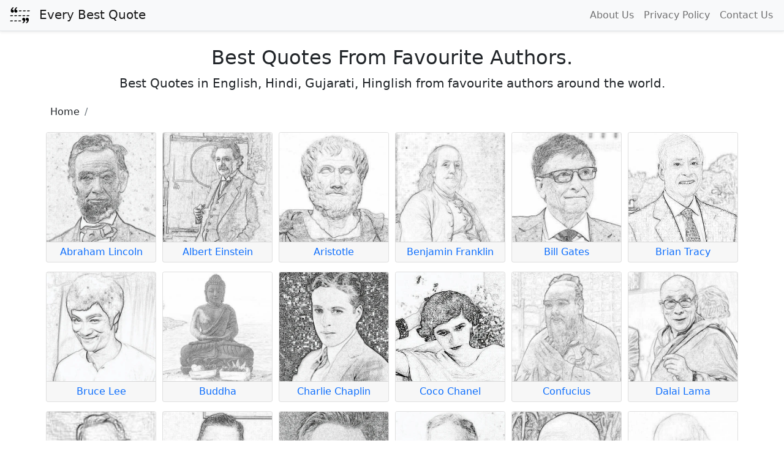

--- FILE ---
content_type: text/html; charset=UTF-8
request_url: https://everybestquote.com/
body_size: 9284
content:
<!doctype html>
<html lang="en">
<head>
  <!-- Required meta tags -->
  <title>Best Quotes From Favourite Authors in English, Hindi, Gujarati, Hinglish Language | Every Best Quote</title>

  <meta charset="utf-8">
  <meta http-equiv="Content-Type" content="text/html; charset=UTF-8"/>  
  <meta name="viewport" content="width=device-width, initial-scale=1, shrink-to-fit=no">
  
  <meta name="title" content="Best Quotes From Favourite Authors in English, Hindi, Gujarati, Hinglish Language | Every Best Quote">
  <meta name="description" content="Find best quote image and text from favourite author around the world in English, Hindi, Gujarati, Hinglish. Every best quote in English, Hindi, Gujarati, Hinglish." >
  <meta name="keywords" content="Best Quote,Best Quote English,Best Quote Hindi,Best Quote Gujarati,Best Quote Hinglish,Best Quotes,Quote,Quotes,Every Best Quote English,Every Best Quote Hindi, Every Best Quote Gujarati,Every Best Quote Hinglish,Every Best Quotes,Favourite Quotes,Favourite Quotes English,Favourite Hindi,Favourite Gujarati,Favourite Hinglish" >
  <link rel="canonical" href="https://everybestquote.com" >

  <meta name="theme-color" content="#f8f9fa">
  <base href="https://everybestquote.com/" >
  <meta name="country" content="IN">

  <link rel="apple-touch-icon" sizes="57x57" href="/assets/apple-icon-57x57.png">
  <link rel="apple-touch-icon" sizes="60x60" href="/assets/apple-icon-60x60.png">
  <link rel="apple-touch-icon" sizes="72x72" href="/assets/apple-icon-72x72.png">
  <link rel="apple-touch-icon" sizes="76x76" href="/assets/apple-icon-76x76.png">
  <link rel="apple-touch-icon" sizes="114x114" href="/assets/apple-icon-114x114.png">
  <link rel="apple-touch-icon" sizes="120x120" href="/assets/apple-icon-120x120.png">
  <link rel="apple-touch-icon" sizes="144x144" href="/assets/apple-icon-144x144.png">
  <link rel="apple-touch-icon" sizes="152x152" href="/assets/apple-icon-152x152.png">
  <link rel="apple-touch-icon" sizes="180x180" href="/assets/apple-icon-180x180.png">

  <link rel="icon" type="image/png" sizes="192x192" href="/assets/android-icon-192x192.png">
  <link rel="icon" type="image/png" sizes="32x32" href="/assets/favicon-32x32.png">
  <link rel="icon" type="image/png" sizes="96x96" href="/assets/favicon-96x96.png">
  <link rel="icon" type="image/png" sizes="16x16" href="/assets/favicon-16x16.png">
  <link rel="icon" type="image/png" href="/assets/favicon.png" />

  <meta property="og:type" content="website">
  <meta property="og:url" content="https://everybestquote.com">
  <meta property="og:title" content="Best Quotes From Favourite Authors in English, Hindi, Gujarati, Hinglish Language | Every Best Quote">
  <meta property="og:description" content="Find best quote image and text from favourite author around the world in English, Hindi, Gujarati, Hinglish. Every best quote in English, Hindi, Gujarati, Hinglish.">
  <meta property="og:image" content="https://everybestquote.com/assets/every-best-quote.jpg">

  <meta property="twitter:card" content="summary_large_image">
  <meta property="twitter:url" content="https://everybestquote.com">
  <meta property="twitter:title" content="Best Quotes From Favourite Authors in English, Hindi, Gujarati, Hinglish Language | Every Best Quote">
  <meta property="twitter:description" content="Find best quote image and text from favourite author around the world in English, Hindi, Gujarati, Hinglish. Every best quote in English, Hindi, Gujarati, Hinglish.">
  <meta property="twitter:image" content="https://everybestquote.com/assets/every-best-quote.jpg">


  <!-- Bootstrap CSS -->
  <link href="https://cdn.jsdelivr.net/npm/bootstrap@5.0.2/dist/css/bootstrap.min.css" rel="stylesheet" integrity="sha384-EVSTQN3/azprG1Anm3QDgpJLIm9Nao0Yz1ztcQTwFspd3yD65VohhpuuCOmLASjC" crossorigin="anonymous">


  <style>

    a.author-card-link {
      text-overflow: ellipsis;
      text-decoration: none;
      white-space: nowrap;
      overflow: hidden;
    }

    a.alphabet_index {
      margin: 0px 10px 10px 0px; 
      padding: 8px 10px 8px 10px; 
      font-size: 20px;
    }

    .authorname-ul {
      list-style-type: none; 
      padding: 0px 0px 0px 0px ; 
      display: inline;

    }

    .authorname-li {
      
    }

    .authorname-li a {
      font-size: 15px; 
      display: block; 

      border-left: 4px solid #cccccc ;
      border-top: 2px solid #efefef ;
      border-right: 2px solid #efefef ;
      border-bottom: 2px solid #efefef ;

      margin: 0px 10px 10px 0px ;
      padding: 5px 5px 5px 5px ;
      text-decoration: none;

      white-space: nowrap;
      overflow: hidden;
      text-overflow: ellipsis;
    }

    .authorname-li a:hover {
      background-color: #EFEFEF;
    }
  </style>

</head>
<body>
  
  <!-- Start: Google analytics -->
  <!-- End: Google analytics -->

    
    <nav class="navbar navbar-expand-lg navbar-light bg-light border-bottom shadow-sm mb-3" style="margin:0px;padding:0px;" >
      
      <a class="navbar-brand" href="/">
        &nbsp; <img src="/assets/logo-header.png" alt="Every Best Quote" width="40" /> 
        &nbsp;Every Best Quote
      </a>
      
      <button class="navbar-toggler" type="button" data-toggle="collapse" data-target="#navbarSupportedContent" aria-controls="navbarSupportedContent" aria-expanded="false" aria-label="Toggle navigation">
        <span class="navbar-toggler-icon"></span>
      </button>

      <div class="collapse navbar-collapse justify-content-between" id="navbarSupportedContent">
        <ul class="navbar-nav mr-auto">
                  </ul>
        <ul class="navbar-nav">
          <li class="nav-item">
            <a class="nav-link" href="/about-us">About Us</a>
          </li>
          <li class="nav-item">
            <a class="nav-link" href="/privacy-policy">Privacy Policy</a>
          </li>
          <li class="nav-item">
            <a class="nav-link" href="/contact-us">Contact Us</a>
          </li>
          &nbsp;&nbsp;
          
        </ul>
      </div>

    </nav>
    
    <a name="top"></a>

    <div class="px-3 py-3 pt-md-2 pb-md-1 mx-auto text-center">
      <h2>Best Quotes From Favourite Authors.</h2>
      <p class="lead">
        Best Quotes in English, Hindi, Gujarati, Hinglish from favourite authors around the world.
      </p>
    </div>
    
    <div class="container">
          </div>
    
    <div class="container">
      <nav aria-label="breadcrumb">
        <ol class="breadcrumb">
          <li class="breadcrumb-item">Home</li>
          <li class="breadcrumb-item active" aria-current="page"></li>
        </ol>
      </nav>
    </div>

    <div class="container">
      <div class="row">
                  <div class="col-6 col-sm-6 col-md-4 col-lg-2 col-xl-2 col-xxl-2" style="padding: 5px 5px 10px 5px;" >
            <a href="./abraham-lincoln-quotes" class="author-card-link" title="Best quotes from Abraham Lincoln" >
              <div class="card">
                <img src="https://everybestquote.com/assets/authors/abraham-lincoln.jpg" alt="Quote list Abraham Lincoln" class="card-img-top" >
                                <div class="card-footer text-center" style="padding: 4px 4px 4px 4px;">
                  Abraham Lincoln                </div>

              </div>
            </a>
          </div>
                  <div class="col-6 col-sm-6 col-md-4 col-lg-2 col-xl-2 col-xxl-2" style="padding: 5px 5px 10px 5px;" >
            <a href="./albert-einstein-quotes" class="author-card-link" title="Best quotes from Albert Einstein" >
              <div class="card">
                <img src="https://everybestquote.com/assets/authors/albert-einstein.jpg" alt="Quote list Albert Einstein" class="card-img-top" >
                                <div class="card-footer text-center" style="padding: 4px 4px 4px 4px;">
                  Albert Einstein                </div>

              </div>
            </a>
          </div>
                  <div class="col-6 col-sm-6 col-md-4 col-lg-2 col-xl-2 col-xxl-2" style="padding: 5px 5px 10px 5px;" >
            <a href="./aristotle-quotes" class="author-card-link" title="Best quotes from Aristotle" >
              <div class="card">
                <img src="https://everybestquote.com/assets/authors/aristotle.jpg" alt="Quote list Aristotle" class="card-img-top" >
                                <div class="card-footer text-center" style="padding: 4px 4px 4px 4px;">
                  Aristotle                </div>

              </div>
            </a>
          </div>
                  <div class="col-6 col-sm-6 col-md-4 col-lg-2 col-xl-2 col-xxl-2" style="padding: 5px 5px 10px 5px;" >
            <a href="./benjamin-franklin-quotes" class="author-card-link" title="Best quotes from Benjamin Franklin" >
              <div class="card">
                <img src="https://everybestquote.com/assets/authors/benjamin-franklin.jpg" alt="Quote list Benjamin Franklin" class="card-img-top" >
                                <div class="card-footer text-center" style="padding: 4px 4px 4px 4px;">
                  Benjamin Franklin                </div>

              </div>
            </a>
          </div>
                  <div class="col-6 col-sm-6 col-md-4 col-lg-2 col-xl-2 col-xxl-2" style="padding: 5px 5px 10px 5px;" >
            <a href="./bill-gates-quotes" class="author-card-link" title="Best quotes from Bill Gates" >
              <div class="card">
                <img src="https://everybestquote.com/assets/authors/bill-gates.jpg" alt="Quote list Bill Gates" class="card-img-top" >
                                <div class="card-footer text-center" style="padding: 4px 4px 4px 4px;">
                  Bill Gates                </div>

              </div>
            </a>
          </div>
                  <div class="col-6 col-sm-6 col-md-4 col-lg-2 col-xl-2 col-xxl-2" style="padding: 5px 5px 10px 5px;" >
            <a href="./brian-tracy-quotes" class="author-card-link" title="Best quotes from Brian Tracy" >
              <div class="card">
                <img src="https://everybestquote.com/assets/authors/brian-tracy.jpg" alt="Quote list Brian Tracy" class="card-img-top" >
                                <div class="card-footer text-center" style="padding: 4px 4px 4px 4px;">
                  Brian Tracy                </div>

              </div>
            </a>
          </div>
                  <div class="col-6 col-sm-6 col-md-4 col-lg-2 col-xl-2 col-xxl-2" style="padding: 5px 5px 10px 5px;" >
            <a href="./bruce-lee-quotes" class="author-card-link" title="Best quotes from Bruce Lee" >
              <div class="card">
                <img src="https://everybestquote.com/assets/authors/bruce-lee.jpg" alt="Quote list Bruce Lee" class="card-img-top" >
                                <div class="card-footer text-center" style="padding: 4px 4px 4px 4px;">
                  Bruce Lee                </div>

              </div>
            </a>
          </div>
                  <div class="col-6 col-sm-6 col-md-4 col-lg-2 col-xl-2 col-xxl-2" style="padding: 5px 5px 10px 5px;" >
            <a href="./buddha-quotes" class="author-card-link" title="Best quotes from Buddha" >
              <div class="card">
                <img src="https://everybestquote.com/assets/authors/buddha.jpg" alt="Quote list Buddha" class="card-img-top" >
                                <div class="card-footer text-center" style="padding: 4px 4px 4px 4px;">
                  Buddha                </div>

              </div>
            </a>
          </div>
                  <div class="col-6 col-sm-6 col-md-4 col-lg-2 col-xl-2 col-xxl-2" style="padding: 5px 5px 10px 5px;" >
            <a href="./charlie-chaplin-quotes" class="author-card-link" title="Best quotes from Charlie Chaplin" >
              <div class="card">
                <img src="https://everybestquote.com/assets/authors/charlie-chaplin.jpg" alt="Quote list Charlie Chaplin" class="card-img-top" >
                                <div class="card-footer text-center" style="padding: 4px 4px 4px 4px;">
                  Charlie Chaplin                </div>

              </div>
            </a>
          </div>
                  <div class="col-6 col-sm-6 col-md-4 col-lg-2 col-xl-2 col-xxl-2" style="padding: 5px 5px 10px 5px;" >
            <a href="./coco-chanel-quotes" class="author-card-link" title="Best quotes from Coco Chanel" >
              <div class="card">
                <img src="https://everybestquote.com/assets/authors/coco-chanel.jpg" alt="Quote list Coco Chanel" class="card-img-top" >
                                <div class="card-footer text-center" style="padding: 4px 4px 4px 4px;">
                  Coco Chanel                </div>

              </div>
            </a>
          </div>
                  <div class="col-6 col-sm-6 col-md-4 col-lg-2 col-xl-2 col-xxl-2" style="padding: 5px 5px 10px 5px;" >
            <a href="./confucius-quotes" class="author-card-link" title="Best quotes from Confucius" >
              <div class="card">
                <img src="https://everybestquote.com/assets/authors/confucius.jpg" alt="Quote list Confucius" class="card-img-top" >
                                <div class="card-footer text-center" style="padding: 4px 4px 4px 4px;">
                  Confucius                </div>

              </div>
            </a>
          </div>
                  <div class="col-6 col-sm-6 col-md-4 col-lg-2 col-xl-2 col-xxl-2" style="padding: 5px 5px 10px 5px;" >
            <a href="./dalai-lama-quotes" class="author-card-link" title="Best quotes from Dalai Lama" >
              <div class="card">
                <img src="https://everybestquote.com/assets/authors/dalai-lama.jpg" alt="Quote list Dalai Lama" class="card-img-top" >
                                <div class="card-footer text-center" style="padding: 4px 4px 4px 4px;">
                  Dalai Lama                </div>

              </div>
            </a>
          </div>
                  <div class="col-6 col-sm-6 col-md-4 col-lg-2 col-xl-2 col-xxl-2" style="padding: 5px 5px 10px 5px;" >
            <a href="./dale-carnegie-quotes" class="author-card-link" title="Best quotes from Dale Carnegie" >
              <div class="card">
                <img src="https://everybestquote.com/assets/authors/dale-carnegie.jpg" alt="Quote list Dale Carnegie" class="card-img-top" >
                                <div class="card-footer text-center" style="padding: 4px 4px 4px 4px;">
                  Dale Carnegie                </div>

              </div>
            </a>
          </div>
                  <div class="col-6 col-sm-6 col-md-4 col-lg-2 col-xl-2 col-xxl-2" style="padding: 5px 5px 10px 5px;" >
            <a href="./dr-seuss-quotes" class="author-card-link" title="Best quotes from Dr. Seuss" >
              <div class="card">
                <img src="https://everybestquote.com/assets/authors/dr-seuss.jpg" alt="Quote list Dr. Seuss" class="card-img-top" >
                                <div class="card-footer text-center" style="padding: 4px 4px 4px 4px;">
                  Dr. Seuss                </div>

              </div>
            </a>
          </div>
                  <div class="col-6 col-sm-6 col-md-4 col-lg-2 col-xl-2 col-xxl-2" style="padding: 5px 5px 10px 5px;" >
            <a href="./friedrich-nietzsche-quotes" class="author-card-link" title="Best quotes from Friedrich Nietzsche" >
              <div class="card">
                <img src="https://everybestquote.com/assets/authors/friedrich-nietzsche.jpg" alt="Quote list Friedrich Nietzsche" class="card-img-top" >
                                <div class="card-footer text-center" style="padding: 4px 4px 4px 4px;">
                  Friedrich Nietzsche                </div>

              </div>
            </a>
          </div>
                  <div class="col-6 col-sm-6 col-md-4 col-lg-2 col-xl-2 col-xxl-2" style="padding: 5px 5px 10px 5px;" >
            <a href="./henry-ford-quotes" class="author-card-link" title="Best quotes from Henry Ford" >
              <div class="card">
                <img src="https://everybestquote.com/assets/authors/henry-ford.jpg" alt="Quote list Henry Ford" class="card-img-top" >
                                <div class="card-footer text-center" style="padding: 4px 4px 4px 4px;">
                  Henry Ford                </div>

              </div>
            </a>
          </div>
                  <div class="col-6 col-sm-6 col-md-4 col-lg-2 col-xl-2 col-xxl-2" style="padding: 5px 5px 10px 5px;" >
            <a href="./jeff-bezos-quotes" class="author-card-link" title="Best quotes from Jeff Bezos" >
              <div class="card">
                <img src="https://everybestquote.com/assets/authors/jeff-bezos.jpg" alt="Quote list Jeff Bezos" class="card-img-top" >
                                <div class="card-footer text-center" style="padding: 4px 4px 4px 4px;">
                  Jeff Bezos                </div>

              </div>
            </a>
          </div>
                  <div class="col-6 col-sm-6 col-md-4 col-lg-2 col-xl-2 col-xxl-2" style="padding: 5px 5px 10px 5px;" >
            <a href="./jim-rohn-quotes" class="author-card-link" title="Best quotes from Jim Rohn" >
              <div class="card">
                <img src="https://everybestquote.com/assets/authors/jim-rohn.jpg" alt="Quote list Jim Rohn" class="card-img-top" >
                                <div class="card-footer text-center" style="padding: 4px 4px 4px 4px;">
                  Jim Rohn                </div>

              </div>
            </a>
          </div>
                  <div class="col-6 col-sm-6 col-md-4 col-lg-2 col-xl-2 col-xxl-2" style="padding: 5px 5px 10px 5px;" >
            <a href="./mahatma-gandhi-quotes" class="author-card-link" title="Best quotes from Mahatma Gandhi" >
              <div class="card">
                <img src="https://everybestquote.com/assets/authors/mahatma-gandhi.jpg" alt="Quote list Mahatma Gandhi" class="card-img-top" >
                                <div class="card-footer text-center" style="padding: 4px 4px 4px 4px;">
                  Mahatma Gandhi                </div>

              </div>
            </a>
          </div>
                  <div class="col-6 col-sm-6 col-md-4 col-lg-2 col-xl-2 col-xxl-2" style="padding: 5px 5px 10px 5px;" >
            <a href="./mark-twain-quotes" class="author-card-link" title="Best quotes from Mark Twain" >
              <div class="card">
                <img src="https://everybestquote.com/assets/authors/mark-twain.jpg" alt="Quote list Mark Twain" class="card-img-top" >
                                <div class="card-footer text-center" style="padding: 4px 4px 4px 4px;">
                  Mark Twain                </div>

              </div>
            </a>
          </div>
                  <div class="col-6 col-sm-6 col-md-4 col-lg-2 col-xl-2 col-xxl-2" style="padding: 5px 5px 10px 5px;" >
            <a href="./martin-luther-king-jr-quotes" class="author-card-link" title="Best quotes from Martin Luther King Jr" >
              <div class="card">
                <img src="https://everybestquote.com/assets/authors/martin-luther-king-jr.jpg" alt="Quote list Martin Luther King Jr" class="card-img-top" >
                                <div class="card-footer text-center" style="padding: 4px 4px 4px 4px;">
                  Martin Luther King Jr                </div>

              </div>
            </a>
          </div>
                  <div class="col-6 col-sm-6 col-md-4 col-lg-2 col-xl-2 col-xxl-2" style="padding: 5px 5px 10px 5px;" >
            <a href="./maya-angelou-quotes" class="author-card-link" title="Best quotes from Maya Angelou" >
              <div class="card">
                <img src="https://everybestquote.com/assets/authors/maya-angelou.jpg" alt="Quote list Maya Angelou" class="card-img-top" >
                                <div class="card-footer text-center" style="padding: 4px 4px 4px 4px;">
                  Maya Angelou                </div>

              </div>
            </a>
          </div>
                  <div class="col-6 col-sm-6 col-md-4 col-lg-2 col-xl-2 col-xxl-2" style="padding: 5px 5px 10px 5px;" >
            <a href="./mother-teresa-quotes" class="author-card-link" title="Best quotes from Mother Teresa" >
              <div class="card">
                <img src="https://everybestquote.com/assets/authors/mother-teresa.jpg" alt="Quote list Mother Teresa" class="card-img-top" >
                                <div class="card-footer text-center" style="padding: 4px 4px 4px 4px;">
                  Mother Teresa                </div>

              </div>
            </a>
          </div>
                  <div class="col-6 col-sm-6 col-md-4 col-lg-2 col-xl-2 col-xxl-2" style="padding: 5px 5px 10px 5px;" >
            <a href="./napolean-hill-quotes" class="author-card-link" title="Best quotes from Napolean Hill" >
              <div class="card">
                <img src="https://everybestquote.com/assets/authors/napolean-hill.jpg" alt="Quote list Napolean Hill" class="card-img-top" >
                                <div class="card-footer text-center" style="padding: 4px 4px 4px 4px;">
                  Napolean Hill                </div>

              </div>
            </a>
          </div>
                  <div class="col-6 col-sm-6 col-md-4 col-lg-2 col-xl-2 col-xxl-2" style="padding: 5px 5px 10px 5px;" >
            <a href="./naval-ravikant-quotes" class="author-card-link" title="Best quotes from Naval Ravikant" >
              <div class="card">
                <img src="https://everybestquote.com/assets/authors/naval-ravikant.jpg" alt="Quote list Naval Ravikant" class="card-img-top" >
                                <div class="card-footer text-center" style="padding: 4px 4px 4px 4px;">
                  Naval Ravikant                </div>

              </div>
            </a>
          </div>
                  <div class="col-6 col-sm-6 col-md-4 col-lg-2 col-xl-2 col-xxl-2" style="padding: 5px 5px 10px 5px;" >
            <a href="./oprah-winfrey-quotes" class="author-card-link" title="Best quotes from Oprah Winfrey" >
              <div class="card">
                <img src="https://everybestquote.com/assets/authors/oprah-winfrey.jpg" alt="Quote list Oprah Winfrey" class="card-img-top" >
                                <div class="card-footer text-center" style="padding: 4px 4px 4px 4px;">
                  Oprah Winfrey                </div>

              </div>
            </a>
          </div>
                  <div class="col-6 col-sm-6 col-md-4 col-lg-2 col-xl-2 col-xxl-2" style="padding: 5px 5px 10px 5px;" >
            <a href="./oscar-wilde-quotes" class="author-card-link" title="Best quotes from Oscar Wilde" >
              <div class="card">
                <img src="https://everybestquote.com/assets/authors/oscar-wilde.jpg" alt="Quote list Oscar Wilde" class="card-img-top" >
                                <div class="card-footer text-center" style="padding: 4px 4px 4px 4px;">
                  Oscar Wilde                </div>

              </div>
            </a>
          </div>
                  <div class="col-6 col-sm-6 col-md-4 col-lg-2 col-xl-2 col-xxl-2" style="padding: 5px 5px 10px 5px;" >
            <a href="./osho-quotes" class="author-card-link" title="Best quotes from Osho" >
              <div class="card">
                <img src="https://everybestquote.com/assets/authors/osho.jpg" alt="Quote list Osho" class="card-img-top" >
                                <div class="card-footer text-center" style="padding: 4px 4px 4px 4px;">
                  Osho                </div>

              </div>
            </a>
          </div>
                  <div class="col-6 col-sm-6 col-md-4 col-lg-2 col-xl-2 col-xxl-2" style="padding: 5px 5px 10px 5px;" >
            <a href="./paulo-coelho-quotes" class="author-card-link" title="Best quotes from Paulo Coelho" >
              <div class="card">
                <img src="https://everybestquote.com/assets/authors/paulo-coelho.jpg" alt="Quote list Paulo Coelho" class="card-img-top" >
                                <div class="card-footer text-center" style="padding: 4px 4px 4px 4px;">
                  Paulo Coelho                </div>

              </div>
            </a>
          </div>
                  <div class="col-6 col-sm-6 col-md-4 col-lg-2 col-xl-2 col-xxl-2" style="padding: 5px 5px 10px 5px;" >
            <a href="./steve-jobs-quotes" class="author-card-link" title="Best quotes from Steve Jobs" >
              <div class="card">
                <img src="https://everybestquote.com/assets/authors/steve-jobs.jpg" alt="Quote list Steve Jobs" class="card-img-top" >
                                <div class="card-footer text-center" style="padding: 4px 4px 4px 4px;">
                  Steve Jobs                </div>

              </div>
            </a>
          </div>
                  <div class="col-6 col-sm-6 col-md-4 col-lg-2 col-xl-2 col-xxl-2" style="padding: 5px 5px 10px 5px;" >
            <a href="./warren-buffett-quotes" class="author-card-link" title="Best quotes from Warren Buffett" >
              <div class="card">
                <img src="https://everybestquote.com/assets/authors/warren-buffett.jpg" alt="Quote list Warren Buffett" class="card-img-top" >
                                <div class="card-footer text-center" style="padding: 4px 4px 4px 4px;">
                  Warren Buffett                </div>

              </div>
            </a>
          </div>
                  <div class="col-6 col-sm-6 col-md-4 col-lg-2 col-xl-2 col-xxl-2" style="padding: 5px 5px 10px 5px;" >
            <a href="./william-shakespeare-quotes" class="author-card-link" title="Best quotes from William Shakespeare" >
              <div class="card">
                <img src="https://everybestquote.com/assets/authors/william-shakespeare.jpg" alt="Quote list William Shakespeare" class="card-img-top" >
                                <div class="card-footer text-center" style="padding: 4px 4px 4px 4px;">
                  William Shakespeare                </div>

              </div>
            </a>
          </div>
              </div>
    </div>

    <br />

    <div class="container">
      <h2>Every Best Quotes in English:</h2>
    </div>

    <div class="container">
      <div class="container">
        <ul class="authorname-ul" >
          <div class="row">
             
            <div class="col-6 col-sm-6 col-md-4 col-lg-3 col-xl-3 col-xxl-3" style="padding: 0px 0px 0px 0px;" >
              <li class="authorname-li" >
                <a href="/./abraham-lincoln-quotes" title="Best quotes Abraham Lincoln in English" >
                  Abraham Lincoln Quotes in English
                </a>
              </li>
            </div>
             
            <div class="col-6 col-sm-6 col-md-4 col-lg-3 col-xl-3 col-xxl-3" style="padding: 0px 0px 0px 0px;" >
              <li class="authorname-li" >
                <a href="/./albert-einstein-quotes" title="Best quotes Albert Einstein in English" >
                  Albert Einstein Quotes in English
                </a>
              </li>
            </div>
             
            <div class="col-6 col-sm-6 col-md-4 col-lg-3 col-xl-3 col-xxl-3" style="padding: 0px 0px 0px 0px;" >
              <li class="authorname-li" >
                <a href="/./aristotle-quotes" title="Best quotes Aristotle in English" >
                  Aristotle Quotes in English
                </a>
              </li>
            </div>
             
            <div class="col-6 col-sm-6 col-md-4 col-lg-3 col-xl-3 col-xxl-3" style="padding: 0px 0px 0px 0px;" >
              <li class="authorname-li" >
                <a href="/./benjamin-franklin-quotes" title="Best quotes Benjamin Franklin in English" >
                  Benjamin Franklin Quotes in English
                </a>
              </li>
            </div>
             
            <div class="col-6 col-sm-6 col-md-4 col-lg-3 col-xl-3 col-xxl-3" style="padding: 0px 0px 0px 0px;" >
              <li class="authorname-li" >
                <a href="/./bill-gates-quotes" title="Best quotes Bill Gates in English" >
                  Bill Gates Quotes in English
                </a>
              </li>
            </div>
             
            <div class="col-6 col-sm-6 col-md-4 col-lg-3 col-xl-3 col-xxl-3" style="padding: 0px 0px 0px 0px;" >
              <li class="authorname-li" >
                <a href="/./brian-tracy-quotes" title="Best quotes Brian Tracy in English" >
                  Brian Tracy Quotes in English
                </a>
              </li>
            </div>
             
            <div class="col-6 col-sm-6 col-md-4 col-lg-3 col-xl-3 col-xxl-3" style="padding: 0px 0px 0px 0px;" >
              <li class="authorname-li" >
                <a href="/./bruce-lee-quotes" title="Best quotes Bruce Lee in English" >
                  Bruce Lee Quotes in English
                </a>
              </li>
            </div>
             
            <div class="col-6 col-sm-6 col-md-4 col-lg-3 col-xl-3 col-xxl-3" style="padding: 0px 0px 0px 0px;" >
              <li class="authorname-li" >
                <a href="/./buddha-quotes" title="Best quotes Buddha in English" >
                  Buddha Quotes in English
                </a>
              </li>
            </div>
             
            <div class="col-6 col-sm-6 col-md-4 col-lg-3 col-xl-3 col-xxl-3" style="padding: 0px 0px 0px 0px;" >
              <li class="authorname-li" >
                <a href="/./charlie-chaplin-quotes" title="Best quotes Charlie Chaplin in English" >
                  Charlie Chaplin Quotes in English
                </a>
              </li>
            </div>
             
            <div class="col-6 col-sm-6 col-md-4 col-lg-3 col-xl-3 col-xxl-3" style="padding: 0px 0px 0px 0px;" >
              <li class="authorname-li" >
                <a href="/./coco-chanel-quotes" title="Best quotes Coco Chanel in English" >
                  Coco Chanel Quotes in English
                </a>
              </li>
            </div>
             
            <div class="col-6 col-sm-6 col-md-4 col-lg-3 col-xl-3 col-xxl-3" style="padding: 0px 0px 0px 0px;" >
              <li class="authorname-li" >
                <a href="/./confucius-quotes" title="Best quotes Confucius in English" >
                  Confucius Quotes in English
                </a>
              </li>
            </div>
             
            <div class="col-6 col-sm-6 col-md-4 col-lg-3 col-xl-3 col-xxl-3" style="padding: 0px 0px 0px 0px;" >
              <li class="authorname-li" >
                <a href="/./dalai-lama-quotes" title="Best quotes Dalai Lama in English" >
                  Dalai Lama Quotes in English
                </a>
              </li>
            </div>
             
            <div class="col-6 col-sm-6 col-md-4 col-lg-3 col-xl-3 col-xxl-3" style="padding: 0px 0px 0px 0px;" >
              <li class="authorname-li" >
                <a href="/./dale-carnegie-quotes" title="Best quotes Dale Carnegie in English" >
                  Dale Carnegie Quotes in English
                </a>
              </li>
            </div>
             
            <div class="col-6 col-sm-6 col-md-4 col-lg-3 col-xl-3 col-xxl-3" style="padding: 0px 0px 0px 0px;" >
              <li class="authorname-li" >
                <a href="/./dr-seuss-quotes" title="Best quotes Dr. Seuss in English" >
                  Dr. Seuss Quotes in English
                </a>
              </li>
            </div>
             
            <div class="col-6 col-sm-6 col-md-4 col-lg-3 col-xl-3 col-xxl-3" style="padding: 0px 0px 0px 0px;" >
              <li class="authorname-li" >
                <a href="/./friedrich-nietzsche-quotes" title="Best quotes Friedrich Nietzsche in English" >
                  Friedrich Nietzsche Quotes in English
                </a>
              </li>
            </div>
             
            <div class="col-6 col-sm-6 col-md-4 col-lg-3 col-xl-3 col-xxl-3" style="padding: 0px 0px 0px 0px;" >
              <li class="authorname-li" >
                <a href="/./henry-ford-quotes" title="Best quotes Henry Ford in English" >
                  Henry Ford Quotes in English
                </a>
              </li>
            </div>
             
            <div class="col-6 col-sm-6 col-md-4 col-lg-3 col-xl-3 col-xxl-3" style="padding: 0px 0px 0px 0px;" >
              <li class="authorname-li" >
                <a href="/./jeff-bezos-quotes" title="Best quotes Jeff Bezos in English" >
                  Jeff Bezos Quotes in English
                </a>
              </li>
            </div>
             
            <div class="col-6 col-sm-6 col-md-4 col-lg-3 col-xl-3 col-xxl-3" style="padding: 0px 0px 0px 0px;" >
              <li class="authorname-li" >
                <a href="/./jim-rohn-quotes" title="Best quotes Jim Rohn in English" >
                  Jim Rohn Quotes in English
                </a>
              </li>
            </div>
             
            <div class="col-6 col-sm-6 col-md-4 col-lg-3 col-xl-3 col-xxl-3" style="padding: 0px 0px 0px 0px;" >
              <li class="authorname-li" >
                <a href="/./mahatma-gandhi-quotes" title="Best quotes Mahatma Gandhi in English" >
                  Mahatma Gandhi Quotes in English
                </a>
              </li>
            </div>
             
            <div class="col-6 col-sm-6 col-md-4 col-lg-3 col-xl-3 col-xxl-3" style="padding: 0px 0px 0px 0px;" >
              <li class="authorname-li" >
                <a href="/./mark-twain-quotes" title="Best quotes Mark Twain in English" >
                  Mark Twain Quotes in English
                </a>
              </li>
            </div>
             
            <div class="col-6 col-sm-6 col-md-4 col-lg-3 col-xl-3 col-xxl-3" style="padding: 0px 0px 0px 0px;" >
              <li class="authorname-li" >
                <a href="/./martin-luther-king-jr-quotes" title="Best quotes Martin Luther King Jr in English" >
                  Martin Luther King Jr Quotes in English
                </a>
              </li>
            </div>
             
            <div class="col-6 col-sm-6 col-md-4 col-lg-3 col-xl-3 col-xxl-3" style="padding: 0px 0px 0px 0px;" >
              <li class="authorname-li" >
                <a href="/./maya-angelou-quotes" title="Best quotes Maya Angelou in English" >
                  Maya Angelou Quotes in English
                </a>
              </li>
            </div>
             
            <div class="col-6 col-sm-6 col-md-4 col-lg-3 col-xl-3 col-xxl-3" style="padding: 0px 0px 0px 0px;" >
              <li class="authorname-li" >
                <a href="/./mother-teresa-quotes" title="Best quotes Mother Teresa in English" >
                  Mother Teresa Quotes in English
                </a>
              </li>
            </div>
             
            <div class="col-6 col-sm-6 col-md-4 col-lg-3 col-xl-3 col-xxl-3" style="padding: 0px 0px 0px 0px;" >
              <li class="authorname-li" >
                <a href="/./napolean-hill-quotes" title="Best quotes Napolean Hill in English" >
                  Napolean Hill Quotes in English
                </a>
              </li>
            </div>
             
            <div class="col-6 col-sm-6 col-md-4 col-lg-3 col-xl-3 col-xxl-3" style="padding: 0px 0px 0px 0px;" >
              <li class="authorname-li" >
                <a href="/./naval-ravikant-quotes" title="Best quotes Naval Ravikant in English" >
                  Naval Ravikant Quotes in English
                </a>
              </li>
            </div>
             
            <div class="col-6 col-sm-6 col-md-4 col-lg-3 col-xl-3 col-xxl-3" style="padding: 0px 0px 0px 0px;" >
              <li class="authorname-li" >
                <a href="/./oprah-winfrey-quotes" title="Best quotes Oprah Winfrey in English" >
                  Oprah Winfrey Quotes in English
                </a>
              </li>
            </div>
             
            <div class="col-6 col-sm-6 col-md-4 col-lg-3 col-xl-3 col-xxl-3" style="padding: 0px 0px 0px 0px;" >
              <li class="authorname-li" >
                <a href="/./oscar-wilde-quotes" title="Best quotes Oscar Wilde in English" >
                  Oscar Wilde Quotes in English
                </a>
              </li>
            </div>
             
            <div class="col-6 col-sm-6 col-md-4 col-lg-3 col-xl-3 col-xxl-3" style="padding: 0px 0px 0px 0px;" >
              <li class="authorname-li" >
                <a href="/./osho-quotes" title="Best quotes Osho in English" >
                  Osho Quotes in English
                </a>
              </li>
            </div>
             
            <div class="col-6 col-sm-6 col-md-4 col-lg-3 col-xl-3 col-xxl-3" style="padding: 0px 0px 0px 0px;" >
              <li class="authorname-li" >
                <a href="/./paulo-coelho-quotes" title="Best quotes Paulo Coelho in English" >
                  Paulo Coelho Quotes in English
                </a>
              </li>
            </div>
             
            <div class="col-6 col-sm-6 col-md-4 col-lg-3 col-xl-3 col-xxl-3" style="padding: 0px 0px 0px 0px;" >
              <li class="authorname-li" >
                <a href="/./steve-jobs-quotes" title="Best quotes Steve Jobs in English" >
                  Steve Jobs Quotes in English
                </a>
              </li>
            </div>
             
            <div class="col-6 col-sm-6 col-md-4 col-lg-3 col-xl-3 col-xxl-3" style="padding: 0px 0px 0px 0px;" >
              <li class="authorname-li" >
                <a href="/./warren-buffett-quotes" title="Best quotes Warren Buffett in English" >
                  Warren Buffett Quotes in English
                </a>
              </li>
            </div>
             
            <div class="col-6 col-sm-6 col-md-4 col-lg-3 col-xl-3 col-xxl-3" style="padding: 0px 0px 0px 0px;" >
              <li class="authorname-li" >
                <a href="/./william-shakespeare-quotes" title="Best quotes William Shakespeare in English" >
                  William Shakespeare Quotes in English
                </a>
              </li>
            </div>
                      </div>
        </ul>
      </div>
    </div>

    <br />

    <div class="container">
      <h2>Every Best Quotes in Hindi:</h2>
    </div>

    <div class="container">
      <div class="container">
        <ul class="authorname-ul" >
          <div class="row">
             
            <div class="col-6 col-sm-6 col-md-4 col-lg-3 col-xl-3 col-xxl-3" style="padding: 0px 0px 0px 0px;" >
              <li class="authorname-li" >
                <a href="/./abraham-lincoln-quotes?lng=hindi" title="Best quotes Abraham Lincoln in Hindi" >
                  Abraham Lincoln Quotes in Hindi
                </a>
              </li>
            </div>
             
            <div class="col-6 col-sm-6 col-md-4 col-lg-3 col-xl-3 col-xxl-3" style="padding: 0px 0px 0px 0px;" >
              <li class="authorname-li" >
                <a href="/./albert-einstein-quotes?lng=hindi" title="Best quotes Albert Einstein in Hindi" >
                  Albert Einstein Quotes in Hindi
                </a>
              </li>
            </div>
             
            <div class="col-6 col-sm-6 col-md-4 col-lg-3 col-xl-3 col-xxl-3" style="padding: 0px 0px 0px 0px;" >
              <li class="authorname-li" >
                <a href="/./aristotle-quotes?lng=hindi" title="Best quotes Aristotle in Hindi" >
                  Aristotle Quotes in Hindi
                </a>
              </li>
            </div>
             
            <div class="col-6 col-sm-6 col-md-4 col-lg-3 col-xl-3 col-xxl-3" style="padding: 0px 0px 0px 0px;" >
              <li class="authorname-li" >
                <a href="/./benjamin-franklin-quotes?lng=hindi" title="Best quotes Benjamin Franklin in Hindi" >
                  Benjamin Franklin Quotes in Hindi
                </a>
              </li>
            </div>
             
            <div class="col-6 col-sm-6 col-md-4 col-lg-3 col-xl-3 col-xxl-3" style="padding: 0px 0px 0px 0px;" >
              <li class="authorname-li" >
                <a href="/./bill-gates-quotes?lng=hindi" title="Best quotes Bill Gates in Hindi" >
                  Bill Gates Quotes in Hindi
                </a>
              </li>
            </div>
             
            <div class="col-6 col-sm-6 col-md-4 col-lg-3 col-xl-3 col-xxl-3" style="padding: 0px 0px 0px 0px;" >
              <li class="authorname-li" >
                <a href="/./brian-tracy-quotes?lng=hindi" title="Best quotes Brian Tracy in Hindi" >
                  Brian Tracy Quotes in Hindi
                </a>
              </li>
            </div>
             
            <div class="col-6 col-sm-6 col-md-4 col-lg-3 col-xl-3 col-xxl-3" style="padding: 0px 0px 0px 0px;" >
              <li class="authorname-li" >
                <a href="/./bruce-lee-quotes?lng=hindi" title="Best quotes Bruce Lee in Hindi" >
                  Bruce Lee Quotes in Hindi
                </a>
              </li>
            </div>
             
            <div class="col-6 col-sm-6 col-md-4 col-lg-3 col-xl-3 col-xxl-3" style="padding: 0px 0px 0px 0px;" >
              <li class="authorname-li" >
                <a href="/./buddha-quotes?lng=hindi" title="Best quotes Buddha in Hindi" >
                  Buddha Quotes in Hindi
                </a>
              </li>
            </div>
             
            <div class="col-6 col-sm-6 col-md-4 col-lg-3 col-xl-3 col-xxl-3" style="padding: 0px 0px 0px 0px;" >
              <li class="authorname-li" >
                <a href="/./charlie-chaplin-quotes?lng=hindi" title="Best quotes Charlie Chaplin in Hindi" >
                  Charlie Chaplin Quotes in Hindi
                </a>
              </li>
            </div>
             
            <div class="col-6 col-sm-6 col-md-4 col-lg-3 col-xl-3 col-xxl-3" style="padding: 0px 0px 0px 0px;" >
              <li class="authorname-li" >
                <a href="/./coco-chanel-quotes?lng=hindi" title="Best quotes Coco Chanel in Hindi" >
                  Coco Chanel Quotes in Hindi
                </a>
              </li>
            </div>
             
            <div class="col-6 col-sm-6 col-md-4 col-lg-3 col-xl-3 col-xxl-3" style="padding: 0px 0px 0px 0px;" >
              <li class="authorname-li" >
                <a href="/./confucius-quotes?lng=hindi" title="Best quotes Confucius in Hindi" >
                  Confucius Quotes in Hindi
                </a>
              </li>
            </div>
             
            <div class="col-6 col-sm-6 col-md-4 col-lg-3 col-xl-3 col-xxl-3" style="padding: 0px 0px 0px 0px;" >
              <li class="authorname-li" >
                <a href="/./dalai-lama-quotes?lng=hindi" title="Best quotes Dalai Lama in Hindi" >
                  Dalai Lama Quotes in Hindi
                </a>
              </li>
            </div>
             
            <div class="col-6 col-sm-6 col-md-4 col-lg-3 col-xl-3 col-xxl-3" style="padding: 0px 0px 0px 0px;" >
              <li class="authorname-li" >
                <a href="/./dale-carnegie-quotes?lng=hindi" title="Best quotes Dale Carnegie in Hindi" >
                  Dale Carnegie Quotes in Hindi
                </a>
              </li>
            </div>
             
            <div class="col-6 col-sm-6 col-md-4 col-lg-3 col-xl-3 col-xxl-3" style="padding: 0px 0px 0px 0px;" >
              <li class="authorname-li" >
                <a href="/./dr-seuss-quotes?lng=hindi" title="Best quotes Dr. Seuss in Hindi" >
                  Dr. Seuss Quotes in Hindi
                </a>
              </li>
            </div>
             
            <div class="col-6 col-sm-6 col-md-4 col-lg-3 col-xl-3 col-xxl-3" style="padding: 0px 0px 0px 0px;" >
              <li class="authorname-li" >
                <a href="/./friedrich-nietzsche-quotes?lng=hindi" title="Best quotes Friedrich Nietzsche in Hindi" >
                  Friedrich Nietzsche Quotes in Hindi
                </a>
              </li>
            </div>
             
            <div class="col-6 col-sm-6 col-md-4 col-lg-3 col-xl-3 col-xxl-3" style="padding: 0px 0px 0px 0px;" >
              <li class="authorname-li" >
                <a href="/./henry-ford-quotes?lng=hindi" title="Best quotes Henry Ford in Hindi" >
                  Henry Ford Quotes in Hindi
                </a>
              </li>
            </div>
             
            <div class="col-6 col-sm-6 col-md-4 col-lg-3 col-xl-3 col-xxl-3" style="padding: 0px 0px 0px 0px;" >
              <li class="authorname-li" >
                <a href="/./jeff-bezos-quotes?lng=hindi" title="Best quotes Jeff Bezos in Hindi" >
                  Jeff Bezos Quotes in Hindi
                </a>
              </li>
            </div>
             
            <div class="col-6 col-sm-6 col-md-4 col-lg-3 col-xl-3 col-xxl-3" style="padding: 0px 0px 0px 0px;" >
              <li class="authorname-li" >
                <a href="/./jim-rohn-quotes?lng=hindi" title="Best quotes Jim Rohn in Hindi" >
                  Jim Rohn Quotes in Hindi
                </a>
              </li>
            </div>
             
            <div class="col-6 col-sm-6 col-md-4 col-lg-3 col-xl-3 col-xxl-3" style="padding: 0px 0px 0px 0px;" >
              <li class="authorname-li" >
                <a href="/./mahatma-gandhi-quotes?lng=hindi" title="Best quotes Mahatma Gandhi in Hindi" >
                  Mahatma Gandhi Quotes in Hindi
                </a>
              </li>
            </div>
             
            <div class="col-6 col-sm-6 col-md-4 col-lg-3 col-xl-3 col-xxl-3" style="padding: 0px 0px 0px 0px;" >
              <li class="authorname-li" >
                <a href="/./mark-twain-quotes?lng=hindi" title="Best quotes Mark Twain in Hindi" >
                  Mark Twain Quotes in Hindi
                </a>
              </li>
            </div>
             
            <div class="col-6 col-sm-6 col-md-4 col-lg-3 col-xl-3 col-xxl-3" style="padding: 0px 0px 0px 0px;" >
              <li class="authorname-li" >
                <a href="/./martin-luther-king-jr-quotes?lng=hindi" title="Best quotes Martin Luther King Jr in Hindi" >
                  Martin Luther King Jr Quotes in Hindi
                </a>
              </li>
            </div>
             
            <div class="col-6 col-sm-6 col-md-4 col-lg-3 col-xl-3 col-xxl-3" style="padding: 0px 0px 0px 0px;" >
              <li class="authorname-li" >
                <a href="/./maya-angelou-quotes?lng=hindi" title="Best quotes Maya Angelou in Hindi" >
                  Maya Angelou Quotes in Hindi
                </a>
              </li>
            </div>
             
            <div class="col-6 col-sm-6 col-md-4 col-lg-3 col-xl-3 col-xxl-3" style="padding: 0px 0px 0px 0px;" >
              <li class="authorname-li" >
                <a href="/./mother-teresa-quotes?lng=hindi" title="Best quotes Mother Teresa in Hindi" >
                  Mother Teresa Quotes in Hindi
                </a>
              </li>
            </div>
             
            <div class="col-6 col-sm-6 col-md-4 col-lg-3 col-xl-3 col-xxl-3" style="padding: 0px 0px 0px 0px;" >
              <li class="authorname-li" >
                <a href="/./napolean-hill-quotes?lng=hindi" title="Best quotes Napolean Hill in Hindi" >
                  Napolean Hill Quotes in Hindi
                </a>
              </li>
            </div>
             
            <div class="col-6 col-sm-6 col-md-4 col-lg-3 col-xl-3 col-xxl-3" style="padding: 0px 0px 0px 0px;" >
              <li class="authorname-li" >
                <a href="/./naval-ravikant-quotes?lng=hindi" title="Best quotes Naval Ravikant in Hindi" >
                  Naval Ravikant Quotes in Hindi
                </a>
              </li>
            </div>
             
            <div class="col-6 col-sm-6 col-md-4 col-lg-3 col-xl-3 col-xxl-3" style="padding: 0px 0px 0px 0px;" >
              <li class="authorname-li" >
                <a href="/./oprah-winfrey-quotes?lng=hindi" title="Best quotes Oprah Winfrey in Hindi" >
                  Oprah Winfrey Quotes in Hindi
                </a>
              </li>
            </div>
             
            <div class="col-6 col-sm-6 col-md-4 col-lg-3 col-xl-3 col-xxl-3" style="padding: 0px 0px 0px 0px;" >
              <li class="authorname-li" >
                <a href="/./oscar-wilde-quotes?lng=hindi" title="Best quotes Oscar Wilde in Hindi" >
                  Oscar Wilde Quotes in Hindi
                </a>
              </li>
            </div>
             
            <div class="col-6 col-sm-6 col-md-4 col-lg-3 col-xl-3 col-xxl-3" style="padding: 0px 0px 0px 0px;" >
              <li class="authorname-li" >
                <a href="/./osho-quotes?lng=hindi" title="Best quotes Osho in Hindi" >
                  Osho Quotes in Hindi
                </a>
              </li>
            </div>
             
            <div class="col-6 col-sm-6 col-md-4 col-lg-3 col-xl-3 col-xxl-3" style="padding: 0px 0px 0px 0px;" >
              <li class="authorname-li" >
                <a href="/./paulo-coelho-quotes?lng=hindi" title="Best quotes Paulo Coelho in Hindi" >
                  Paulo Coelho Quotes in Hindi
                </a>
              </li>
            </div>
             
            <div class="col-6 col-sm-6 col-md-4 col-lg-3 col-xl-3 col-xxl-3" style="padding: 0px 0px 0px 0px;" >
              <li class="authorname-li" >
                <a href="/./steve-jobs-quotes?lng=hindi" title="Best quotes Steve Jobs in Hindi" >
                  Steve Jobs Quotes in Hindi
                </a>
              </li>
            </div>
             
            <div class="col-6 col-sm-6 col-md-4 col-lg-3 col-xl-3 col-xxl-3" style="padding: 0px 0px 0px 0px;" >
              <li class="authorname-li" >
                <a href="/./warren-buffett-quotes?lng=hindi" title="Best quotes Warren Buffett in Hindi" >
                  Warren Buffett Quotes in Hindi
                </a>
              </li>
            </div>
             
            <div class="col-6 col-sm-6 col-md-4 col-lg-3 col-xl-3 col-xxl-3" style="padding: 0px 0px 0px 0px;" >
              <li class="authorname-li" >
                <a href="/./william-shakespeare-quotes?lng=hindi" title="Best quotes William Shakespeare in Hindi" >
                  William Shakespeare Quotes in Hindi
                </a>
              </li>
            </div>
                      </div>
        </ul>
      </div>
    </div>

    <br />

    <div class="container">
      <h2>Every Best Quotes in Gujarati:</h2>
    </div>

    <div class="container">
      <div class="container">
        <ul class="authorname-ul" >
          <div class="row">
             
            <div class="col-6 col-sm-6 col-md-4 col-lg-3 col-xl-3 col-xxl-3" style="padding: 0px 0px 0px 0px;" >
              <li class="authorname-li" >
                <a href="/./abraham-lincoln-quotes?lng=gujarati" title="Best quotes Abraham Lincoln in Gujarati" >
                  Abraham Lincoln Quotes in Gujarati
                </a>
              </li>
            </div>
             
            <div class="col-6 col-sm-6 col-md-4 col-lg-3 col-xl-3 col-xxl-3" style="padding: 0px 0px 0px 0px;" >
              <li class="authorname-li" >
                <a href="/./albert-einstein-quotes?lng=gujarati" title="Best quotes Albert Einstein in Gujarati" >
                  Albert Einstein Quotes in Gujarati
                </a>
              </li>
            </div>
             
            <div class="col-6 col-sm-6 col-md-4 col-lg-3 col-xl-3 col-xxl-3" style="padding: 0px 0px 0px 0px;" >
              <li class="authorname-li" >
                <a href="/./aristotle-quotes?lng=gujarati" title="Best quotes Aristotle in Gujarati" >
                  Aristotle Quotes in Gujarati
                </a>
              </li>
            </div>
             
            <div class="col-6 col-sm-6 col-md-4 col-lg-3 col-xl-3 col-xxl-3" style="padding: 0px 0px 0px 0px;" >
              <li class="authorname-li" >
                <a href="/./benjamin-franklin-quotes?lng=gujarati" title="Best quotes Benjamin Franklin in Gujarati" >
                  Benjamin Franklin Quotes in Gujarati
                </a>
              </li>
            </div>
             
            <div class="col-6 col-sm-6 col-md-4 col-lg-3 col-xl-3 col-xxl-3" style="padding: 0px 0px 0px 0px;" >
              <li class="authorname-li" >
                <a href="/./bill-gates-quotes?lng=gujarati" title="Best quotes Bill Gates in Gujarati" >
                  Bill Gates Quotes in Gujarati
                </a>
              </li>
            </div>
             
            <div class="col-6 col-sm-6 col-md-4 col-lg-3 col-xl-3 col-xxl-3" style="padding: 0px 0px 0px 0px;" >
              <li class="authorname-li" >
                <a href="/./brian-tracy-quotes?lng=gujarati" title="Best quotes Brian Tracy in Gujarati" >
                  Brian Tracy Quotes in Gujarati
                </a>
              </li>
            </div>
             
            <div class="col-6 col-sm-6 col-md-4 col-lg-3 col-xl-3 col-xxl-3" style="padding: 0px 0px 0px 0px;" >
              <li class="authorname-li" >
                <a href="/./bruce-lee-quotes?lng=gujarati" title="Best quotes Bruce Lee in Gujarati" >
                  Bruce Lee Quotes in Gujarati
                </a>
              </li>
            </div>
             
            <div class="col-6 col-sm-6 col-md-4 col-lg-3 col-xl-3 col-xxl-3" style="padding: 0px 0px 0px 0px;" >
              <li class="authorname-li" >
                <a href="/./buddha-quotes?lng=gujarati" title="Best quotes Buddha in Gujarati" >
                  Buddha Quotes in Gujarati
                </a>
              </li>
            </div>
             
            <div class="col-6 col-sm-6 col-md-4 col-lg-3 col-xl-3 col-xxl-3" style="padding: 0px 0px 0px 0px;" >
              <li class="authorname-li" >
                <a href="/./charlie-chaplin-quotes?lng=gujarati" title="Best quotes Charlie Chaplin in Gujarati" >
                  Charlie Chaplin Quotes in Gujarati
                </a>
              </li>
            </div>
             
            <div class="col-6 col-sm-6 col-md-4 col-lg-3 col-xl-3 col-xxl-3" style="padding: 0px 0px 0px 0px;" >
              <li class="authorname-li" >
                <a href="/./coco-chanel-quotes?lng=gujarati" title="Best quotes Coco Chanel in Gujarati" >
                  Coco Chanel Quotes in Gujarati
                </a>
              </li>
            </div>
             
            <div class="col-6 col-sm-6 col-md-4 col-lg-3 col-xl-3 col-xxl-3" style="padding: 0px 0px 0px 0px;" >
              <li class="authorname-li" >
                <a href="/./confucius-quotes?lng=gujarati" title="Best quotes Confucius in Gujarati" >
                  Confucius Quotes in Gujarati
                </a>
              </li>
            </div>
             
            <div class="col-6 col-sm-6 col-md-4 col-lg-3 col-xl-3 col-xxl-3" style="padding: 0px 0px 0px 0px;" >
              <li class="authorname-li" >
                <a href="/./dalai-lama-quotes?lng=gujarati" title="Best quotes Dalai Lama in Gujarati" >
                  Dalai Lama Quotes in Gujarati
                </a>
              </li>
            </div>
             
            <div class="col-6 col-sm-6 col-md-4 col-lg-3 col-xl-3 col-xxl-3" style="padding: 0px 0px 0px 0px;" >
              <li class="authorname-li" >
                <a href="/./dale-carnegie-quotes?lng=gujarati" title="Best quotes Dale Carnegie in Gujarati" >
                  Dale Carnegie Quotes in Gujarati
                </a>
              </li>
            </div>
             
            <div class="col-6 col-sm-6 col-md-4 col-lg-3 col-xl-3 col-xxl-3" style="padding: 0px 0px 0px 0px;" >
              <li class="authorname-li" >
                <a href="/./dr-seuss-quotes?lng=gujarati" title="Best quotes Dr. Seuss in Gujarati" >
                  Dr. Seuss Quotes in Gujarati
                </a>
              </li>
            </div>
             
            <div class="col-6 col-sm-6 col-md-4 col-lg-3 col-xl-3 col-xxl-3" style="padding: 0px 0px 0px 0px;" >
              <li class="authorname-li" >
                <a href="/./friedrich-nietzsche-quotes?lng=gujarati" title="Best quotes Friedrich Nietzsche in Gujarati" >
                  Friedrich Nietzsche Quotes in Gujarati
                </a>
              </li>
            </div>
             
            <div class="col-6 col-sm-6 col-md-4 col-lg-3 col-xl-3 col-xxl-3" style="padding: 0px 0px 0px 0px;" >
              <li class="authorname-li" >
                <a href="/./henry-ford-quotes?lng=gujarati" title="Best quotes Henry Ford in Gujarati" >
                  Henry Ford Quotes in Gujarati
                </a>
              </li>
            </div>
             
            <div class="col-6 col-sm-6 col-md-4 col-lg-3 col-xl-3 col-xxl-3" style="padding: 0px 0px 0px 0px;" >
              <li class="authorname-li" >
                <a href="/./jeff-bezos-quotes?lng=gujarati" title="Best quotes Jeff Bezos in Gujarati" >
                  Jeff Bezos Quotes in Gujarati
                </a>
              </li>
            </div>
             
            <div class="col-6 col-sm-6 col-md-4 col-lg-3 col-xl-3 col-xxl-3" style="padding: 0px 0px 0px 0px;" >
              <li class="authorname-li" >
                <a href="/./jim-rohn-quotes?lng=gujarati" title="Best quotes Jim Rohn in Gujarati" >
                  Jim Rohn Quotes in Gujarati
                </a>
              </li>
            </div>
             
            <div class="col-6 col-sm-6 col-md-4 col-lg-3 col-xl-3 col-xxl-3" style="padding: 0px 0px 0px 0px;" >
              <li class="authorname-li" >
                <a href="/./mahatma-gandhi-quotes?lng=gujarati" title="Best quotes Mahatma Gandhi in Gujarati" >
                  Mahatma Gandhi Quotes in Gujarati
                </a>
              </li>
            </div>
             
            <div class="col-6 col-sm-6 col-md-4 col-lg-3 col-xl-3 col-xxl-3" style="padding: 0px 0px 0px 0px;" >
              <li class="authorname-li" >
                <a href="/./mark-twain-quotes?lng=gujarati" title="Best quotes Mark Twain in Gujarati" >
                  Mark Twain Quotes in Gujarati
                </a>
              </li>
            </div>
             
            <div class="col-6 col-sm-6 col-md-4 col-lg-3 col-xl-3 col-xxl-3" style="padding: 0px 0px 0px 0px;" >
              <li class="authorname-li" >
                <a href="/./martin-luther-king-jr-quotes?lng=gujarati" title="Best quotes Martin Luther King Jr in Gujarati" >
                  Martin Luther King Jr Quotes in Gujarati
                </a>
              </li>
            </div>
             
            <div class="col-6 col-sm-6 col-md-4 col-lg-3 col-xl-3 col-xxl-3" style="padding: 0px 0px 0px 0px;" >
              <li class="authorname-li" >
                <a href="/./maya-angelou-quotes?lng=gujarati" title="Best quotes Maya Angelou in Gujarati" >
                  Maya Angelou Quotes in Gujarati
                </a>
              </li>
            </div>
             
            <div class="col-6 col-sm-6 col-md-4 col-lg-3 col-xl-3 col-xxl-3" style="padding: 0px 0px 0px 0px;" >
              <li class="authorname-li" >
                <a href="/./mother-teresa-quotes?lng=gujarati" title="Best quotes Mother Teresa in Gujarati" >
                  Mother Teresa Quotes in Gujarati
                </a>
              </li>
            </div>
             
            <div class="col-6 col-sm-6 col-md-4 col-lg-3 col-xl-3 col-xxl-3" style="padding: 0px 0px 0px 0px;" >
              <li class="authorname-li" >
                <a href="/./napolean-hill-quotes?lng=gujarati" title="Best quotes Napolean Hill in Gujarati" >
                  Napolean Hill Quotes in Gujarati
                </a>
              </li>
            </div>
             
            <div class="col-6 col-sm-6 col-md-4 col-lg-3 col-xl-3 col-xxl-3" style="padding: 0px 0px 0px 0px;" >
              <li class="authorname-li" >
                <a href="/./naval-ravikant-quotes?lng=gujarati" title="Best quotes Naval Ravikant in Gujarati" >
                  Naval Ravikant Quotes in Gujarati
                </a>
              </li>
            </div>
             
            <div class="col-6 col-sm-6 col-md-4 col-lg-3 col-xl-3 col-xxl-3" style="padding: 0px 0px 0px 0px;" >
              <li class="authorname-li" >
                <a href="/./oprah-winfrey-quotes?lng=gujarati" title="Best quotes Oprah Winfrey in Gujarati" >
                  Oprah Winfrey Quotes in Gujarati
                </a>
              </li>
            </div>
             
            <div class="col-6 col-sm-6 col-md-4 col-lg-3 col-xl-3 col-xxl-3" style="padding: 0px 0px 0px 0px;" >
              <li class="authorname-li" >
                <a href="/./oscar-wilde-quotes?lng=gujarati" title="Best quotes Oscar Wilde in Gujarati" >
                  Oscar Wilde Quotes in Gujarati
                </a>
              </li>
            </div>
             
            <div class="col-6 col-sm-6 col-md-4 col-lg-3 col-xl-3 col-xxl-3" style="padding: 0px 0px 0px 0px;" >
              <li class="authorname-li" >
                <a href="/./osho-quotes?lng=gujarati" title="Best quotes Osho in Gujarati" >
                  Osho Quotes in Gujarati
                </a>
              </li>
            </div>
             
            <div class="col-6 col-sm-6 col-md-4 col-lg-3 col-xl-3 col-xxl-3" style="padding: 0px 0px 0px 0px;" >
              <li class="authorname-li" >
                <a href="/./paulo-coelho-quotes?lng=gujarati" title="Best quotes Paulo Coelho in Gujarati" >
                  Paulo Coelho Quotes in Gujarati
                </a>
              </li>
            </div>
             
            <div class="col-6 col-sm-6 col-md-4 col-lg-3 col-xl-3 col-xxl-3" style="padding: 0px 0px 0px 0px;" >
              <li class="authorname-li" >
                <a href="/./steve-jobs-quotes?lng=gujarati" title="Best quotes Steve Jobs in Gujarati" >
                  Steve Jobs Quotes in Gujarati
                </a>
              </li>
            </div>
             
            <div class="col-6 col-sm-6 col-md-4 col-lg-3 col-xl-3 col-xxl-3" style="padding: 0px 0px 0px 0px;" >
              <li class="authorname-li" >
                <a href="/./warren-buffett-quotes?lng=gujarati" title="Best quotes Warren Buffett in Gujarati" >
                  Warren Buffett Quotes in Gujarati
                </a>
              </li>
            </div>
             
            <div class="col-6 col-sm-6 col-md-4 col-lg-3 col-xl-3 col-xxl-3" style="padding: 0px 0px 0px 0px;" >
              <li class="authorname-li" >
                <a href="/./william-shakespeare-quotes?lng=gujarati" title="Best quotes William Shakespeare in Gujarati" >
                  William Shakespeare Quotes in Gujarati
                </a>
              </li>
            </div>
                      </div>
        </ul>
      </div>
    </div>    

    <br />

    <div class="container">
      <h2>Every Best Quotes in Hinglish:</h2>
    </div>

    <div class="container">
      <div class="container">
        <ul class="authorname-ul" >
          <div class="row">
             
            <div class="col-6 col-sm-6 col-md-4 col-lg-3 col-xl-3 col-xxl-3" style="padding: 0px 0px 0px 0px;" >
              <li class="authorname-li" >
                <a href="/./abraham-lincoln-quotes?lng=hinglish" title="Best quotes Abraham Lincoln in Hinglish" >
                  Abraham Lincoln Quotes in Hinglish
                </a>
              </li>
            </div>
             
            <div class="col-6 col-sm-6 col-md-4 col-lg-3 col-xl-3 col-xxl-3" style="padding: 0px 0px 0px 0px;" >
              <li class="authorname-li" >
                <a href="/./albert-einstein-quotes?lng=hinglish" title="Best quotes Albert Einstein in Hinglish" >
                  Albert Einstein Quotes in Hinglish
                </a>
              </li>
            </div>
             
            <div class="col-6 col-sm-6 col-md-4 col-lg-3 col-xl-3 col-xxl-3" style="padding: 0px 0px 0px 0px;" >
              <li class="authorname-li" >
                <a href="/./aristotle-quotes?lng=hinglish" title="Best quotes Aristotle in Hinglish" >
                  Aristotle Quotes in Hinglish
                </a>
              </li>
            </div>
             
            <div class="col-6 col-sm-6 col-md-4 col-lg-3 col-xl-3 col-xxl-3" style="padding: 0px 0px 0px 0px;" >
              <li class="authorname-li" >
                <a href="/./benjamin-franklin-quotes?lng=hinglish" title="Best quotes Benjamin Franklin in Hinglish" >
                  Benjamin Franklin Quotes in Hinglish
                </a>
              </li>
            </div>
             
            <div class="col-6 col-sm-6 col-md-4 col-lg-3 col-xl-3 col-xxl-3" style="padding: 0px 0px 0px 0px;" >
              <li class="authorname-li" >
                <a href="/./bill-gates-quotes?lng=hinglish" title="Best quotes Bill Gates in Hinglish" >
                  Bill Gates Quotes in Hinglish
                </a>
              </li>
            </div>
             
            <div class="col-6 col-sm-6 col-md-4 col-lg-3 col-xl-3 col-xxl-3" style="padding: 0px 0px 0px 0px;" >
              <li class="authorname-li" >
                <a href="/./brian-tracy-quotes?lng=hinglish" title="Best quotes Brian Tracy in Hinglish" >
                  Brian Tracy Quotes in Hinglish
                </a>
              </li>
            </div>
             
            <div class="col-6 col-sm-6 col-md-4 col-lg-3 col-xl-3 col-xxl-3" style="padding: 0px 0px 0px 0px;" >
              <li class="authorname-li" >
                <a href="/./bruce-lee-quotes?lng=hinglish" title="Best quotes Bruce Lee in Hinglish" >
                  Bruce Lee Quotes in Hinglish
                </a>
              </li>
            </div>
             
            <div class="col-6 col-sm-6 col-md-4 col-lg-3 col-xl-3 col-xxl-3" style="padding: 0px 0px 0px 0px;" >
              <li class="authorname-li" >
                <a href="/./buddha-quotes?lng=hinglish" title="Best quotes Buddha in Hinglish" >
                  Buddha Quotes in Hinglish
                </a>
              </li>
            </div>
             
            <div class="col-6 col-sm-6 col-md-4 col-lg-3 col-xl-3 col-xxl-3" style="padding: 0px 0px 0px 0px;" >
              <li class="authorname-li" >
                <a href="/./charlie-chaplin-quotes?lng=hinglish" title="Best quotes Charlie Chaplin in Hinglish" >
                  Charlie Chaplin Quotes in Hinglish
                </a>
              </li>
            </div>
             
            <div class="col-6 col-sm-6 col-md-4 col-lg-3 col-xl-3 col-xxl-3" style="padding: 0px 0px 0px 0px;" >
              <li class="authorname-li" >
                <a href="/./coco-chanel-quotes?lng=hinglish" title="Best quotes Coco Chanel in Hinglish" >
                  Coco Chanel Quotes in Hinglish
                </a>
              </li>
            </div>
             
            <div class="col-6 col-sm-6 col-md-4 col-lg-3 col-xl-3 col-xxl-3" style="padding: 0px 0px 0px 0px;" >
              <li class="authorname-li" >
                <a href="/./confucius-quotes?lng=hinglish" title="Best quotes Confucius in Hinglish" >
                  Confucius Quotes in Hinglish
                </a>
              </li>
            </div>
             
            <div class="col-6 col-sm-6 col-md-4 col-lg-3 col-xl-3 col-xxl-3" style="padding: 0px 0px 0px 0px;" >
              <li class="authorname-li" >
                <a href="/./dalai-lama-quotes?lng=hinglish" title="Best quotes Dalai Lama in Hinglish" >
                  Dalai Lama Quotes in Hinglish
                </a>
              </li>
            </div>
             
            <div class="col-6 col-sm-6 col-md-4 col-lg-3 col-xl-3 col-xxl-3" style="padding: 0px 0px 0px 0px;" >
              <li class="authorname-li" >
                <a href="/./dale-carnegie-quotes?lng=hinglish" title="Best quotes Dale Carnegie in Hinglish" >
                  Dale Carnegie Quotes in Hinglish
                </a>
              </li>
            </div>
             
            <div class="col-6 col-sm-6 col-md-4 col-lg-3 col-xl-3 col-xxl-3" style="padding: 0px 0px 0px 0px;" >
              <li class="authorname-li" >
                <a href="/./dr-seuss-quotes?lng=hinglish" title="Best quotes Dr. Seuss in Hinglish" >
                  Dr. Seuss Quotes in Hinglish
                </a>
              </li>
            </div>
             
            <div class="col-6 col-sm-6 col-md-4 col-lg-3 col-xl-3 col-xxl-3" style="padding: 0px 0px 0px 0px;" >
              <li class="authorname-li" >
                <a href="/./friedrich-nietzsche-quotes?lng=hinglish" title="Best quotes Friedrich Nietzsche in Hinglish" >
                  Friedrich Nietzsche Quotes in Hinglish
                </a>
              </li>
            </div>
             
            <div class="col-6 col-sm-6 col-md-4 col-lg-3 col-xl-3 col-xxl-3" style="padding: 0px 0px 0px 0px;" >
              <li class="authorname-li" >
                <a href="/./henry-ford-quotes?lng=hinglish" title="Best quotes Henry Ford in Hinglish" >
                  Henry Ford Quotes in Hinglish
                </a>
              </li>
            </div>
             
            <div class="col-6 col-sm-6 col-md-4 col-lg-3 col-xl-3 col-xxl-3" style="padding: 0px 0px 0px 0px;" >
              <li class="authorname-li" >
                <a href="/./jeff-bezos-quotes?lng=hinglish" title="Best quotes Jeff Bezos in Hinglish" >
                  Jeff Bezos Quotes in Hinglish
                </a>
              </li>
            </div>
             
            <div class="col-6 col-sm-6 col-md-4 col-lg-3 col-xl-3 col-xxl-3" style="padding: 0px 0px 0px 0px;" >
              <li class="authorname-li" >
                <a href="/./jim-rohn-quotes?lng=hinglish" title="Best quotes Jim Rohn in Hinglish" >
                  Jim Rohn Quotes in Hinglish
                </a>
              </li>
            </div>
             
            <div class="col-6 col-sm-6 col-md-4 col-lg-3 col-xl-3 col-xxl-3" style="padding: 0px 0px 0px 0px;" >
              <li class="authorname-li" >
                <a href="/./mahatma-gandhi-quotes?lng=hinglish" title="Best quotes Mahatma Gandhi in Hinglish" >
                  Mahatma Gandhi Quotes in Hinglish
                </a>
              </li>
            </div>
             
            <div class="col-6 col-sm-6 col-md-4 col-lg-3 col-xl-3 col-xxl-3" style="padding: 0px 0px 0px 0px;" >
              <li class="authorname-li" >
                <a href="/./mark-twain-quotes?lng=hinglish" title="Best quotes Mark Twain in Hinglish" >
                  Mark Twain Quotes in Hinglish
                </a>
              </li>
            </div>
             
            <div class="col-6 col-sm-6 col-md-4 col-lg-3 col-xl-3 col-xxl-3" style="padding: 0px 0px 0px 0px;" >
              <li class="authorname-li" >
                <a href="/./martin-luther-king-jr-quotes?lng=hinglish" title="Best quotes Martin Luther King Jr in Hinglish" >
                  Martin Luther King Jr Quotes in Hinglish
                </a>
              </li>
            </div>
             
            <div class="col-6 col-sm-6 col-md-4 col-lg-3 col-xl-3 col-xxl-3" style="padding: 0px 0px 0px 0px;" >
              <li class="authorname-li" >
                <a href="/./maya-angelou-quotes?lng=hinglish" title="Best quotes Maya Angelou in Hinglish" >
                  Maya Angelou Quotes in Hinglish
                </a>
              </li>
            </div>
             
            <div class="col-6 col-sm-6 col-md-4 col-lg-3 col-xl-3 col-xxl-3" style="padding: 0px 0px 0px 0px;" >
              <li class="authorname-li" >
                <a href="/./mother-teresa-quotes?lng=hinglish" title="Best quotes Mother Teresa in Hinglish" >
                  Mother Teresa Quotes in Hinglish
                </a>
              </li>
            </div>
             
            <div class="col-6 col-sm-6 col-md-4 col-lg-3 col-xl-3 col-xxl-3" style="padding: 0px 0px 0px 0px;" >
              <li class="authorname-li" >
                <a href="/./napolean-hill-quotes?lng=hinglish" title="Best quotes Napolean Hill in Hinglish" >
                  Napolean Hill Quotes in Hinglish
                </a>
              </li>
            </div>
             
            <div class="col-6 col-sm-6 col-md-4 col-lg-3 col-xl-3 col-xxl-3" style="padding: 0px 0px 0px 0px;" >
              <li class="authorname-li" >
                <a href="/./naval-ravikant-quotes?lng=hinglish" title="Best quotes Naval Ravikant in Hinglish" >
                  Naval Ravikant Quotes in Hinglish
                </a>
              </li>
            </div>
             
            <div class="col-6 col-sm-6 col-md-4 col-lg-3 col-xl-3 col-xxl-3" style="padding: 0px 0px 0px 0px;" >
              <li class="authorname-li" >
                <a href="/./oprah-winfrey-quotes?lng=hinglish" title="Best quotes Oprah Winfrey in Hinglish" >
                  Oprah Winfrey Quotes in Hinglish
                </a>
              </li>
            </div>
             
            <div class="col-6 col-sm-6 col-md-4 col-lg-3 col-xl-3 col-xxl-3" style="padding: 0px 0px 0px 0px;" >
              <li class="authorname-li" >
                <a href="/./oscar-wilde-quotes?lng=hinglish" title="Best quotes Oscar Wilde in Hinglish" >
                  Oscar Wilde Quotes in Hinglish
                </a>
              </li>
            </div>
             
            <div class="col-6 col-sm-6 col-md-4 col-lg-3 col-xl-3 col-xxl-3" style="padding: 0px 0px 0px 0px;" >
              <li class="authorname-li" >
                <a href="/./osho-quotes?lng=hinglish" title="Best quotes Osho in Hinglish" >
                  Osho Quotes in Hinglish
                </a>
              </li>
            </div>
             
            <div class="col-6 col-sm-6 col-md-4 col-lg-3 col-xl-3 col-xxl-3" style="padding: 0px 0px 0px 0px;" >
              <li class="authorname-li" >
                <a href="/./paulo-coelho-quotes?lng=hinglish" title="Best quotes Paulo Coelho in Hinglish" >
                  Paulo Coelho Quotes in Hinglish
                </a>
              </li>
            </div>
             
            <div class="col-6 col-sm-6 col-md-4 col-lg-3 col-xl-3 col-xxl-3" style="padding: 0px 0px 0px 0px;" >
              <li class="authorname-li" >
                <a href="/./steve-jobs-quotes?lng=hinglish" title="Best quotes Steve Jobs in Hinglish" >
                  Steve Jobs Quotes in Hinglish
                </a>
              </li>
            </div>
             
            <div class="col-6 col-sm-6 col-md-4 col-lg-3 col-xl-3 col-xxl-3" style="padding: 0px 0px 0px 0px;" >
              <li class="authorname-li" >
                <a href="/./warren-buffett-quotes?lng=hinglish" title="Best quotes Warren Buffett in Hinglish" >
                  Warren Buffett Quotes in Hinglish
                </a>
              </li>
            </div>
             
            <div class="col-6 col-sm-6 col-md-4 col-lg-3 col-xl-3 col-xxl-3" style="padding: 0px 0px 0px 0px;" >
              <li class="authorname-li" >
                <a href="/./william-shakespeare-quotes?lng=hinglish" title="Best quotes William Shakespeare in Hinglish" >
                  William Shakespeare Quotes in Hinglish
                </a>
              </li>
            </div>
                      </div>
        </ul>
      </div>
    </div>    

    
    <div class="container">
          </div>

    <br /><br />
<div class="container">
  <footer class="pt-4 my-md-2 pt-md-2 border-top" >    
    
    <div class="row">

      <div class="col">
        <small class="d-block mb-3 text-muted">
          Copyrights &copy; 2021-2026 EveryBestQuote.com
        </small>
      </div>

      <div class="col">
        <ul class="nav justify-content-end">
          <li class="nav-item">
            <a class=" text-muted" href="/">Home</a>
          </li>
          &nbsp; | &nbsp;
          <li class="nav-item">
            <a class="text-muted" href="/about-us">About Us</a>
          </li>
          &nbsp; | &nbsp;
          <li class="nav-item">
            <a class="text-muted" href="/privacy-policy">Privacy Policy</a>
          </li>
          &nbsp; | &nbsp;
          <li class="nav-item">
            <a class="text-muted" href="/contact-us">Contact US</a>
          </li>
        </ul>
      </div>
    </div>

    
  </footer>
</div>


        
    <!-- Option 1: Bootstrap Bundle with Popper -->
    <script src="https://cdn.jsdelivr.net/npm/bootstrap@5.0.2/dist/js/bootstrap.bundle.min.js" integrity="sha384-MrcW6ZMFYlzcLA8Nl+NtUVF0sA7MsXsP1UyJoMp4YLEuNSfAP+JcXn/tWtIaxVXM" crossorigin="anonymous"></script>
    
    
</body>
</html>